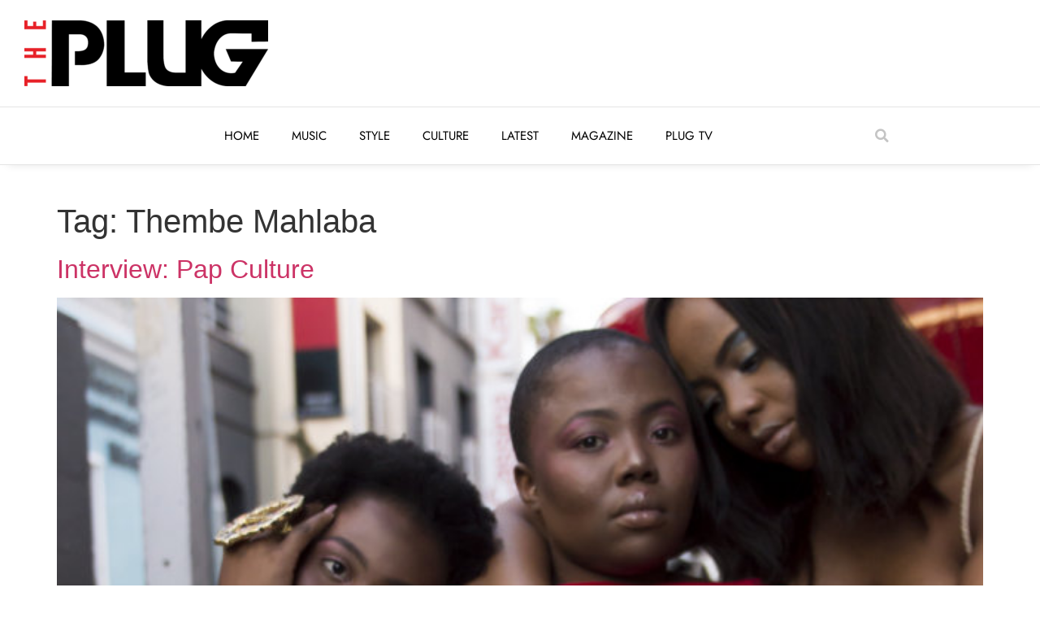

--- FILE ---
content_type: text/html; charset=UTF-8
request_url: https://theplugmag.com/tag/thembe-mahlaba/
body_size: 14492
content:
<!doctype html>
<html lang="en-ZA">
<head>
	<meta charset="UTF-8">
	<meta name="viewport" content="width=device-width, initial-scale=1">
	<link rel="profile" href="https://gmpg.org/xfn/11">
	<meta name='robots' content='index, follow, max-image-preview:large, max-snippet:-1, max-video-preview:-1' />

	<!-- This site is optimized with the Yoast SEO plugin v26.7 - https://yoast.com/wordpress/plugins/seo/ -->
	<title>Thembe Mahlaba Archives - The Plug</title>
	<link rel="canonical" href="https://theplugmag.com/tag/thembe-mahlaba/" />
	<meta property="og:locale" content="en_US" />
	<meta property="og:type" content="article" />
	<meta property="og:title" content="Thembe Mahlaba Archives - The Plug" />
	<meta property="og:url" content="https://theplugmag.com/tag/thembe-mahlaba/" />
	<meta property="og:site_name" content="The Plug" />
	<meta name="twitter:card" content="summary_large_image" />
	<meta name="twitter:site" content="@ThePlugSA" />
	<script type="application/ld+json" class="yoast-schema-graph">{"@context":"https://schema.org","@graph":[{"@type":"CollectionPage","@id":"https://theplugmag.com/tag/thembe-mahlaba/","url":"https://theplugmag.com/tag/thembe-mahlaba/","name":"Thembe Mahlaba Archives - The Plug","isPartOf":{"@id":"https://theplugmag.com/#website"},"primaryImageOfPage":{"@id":"https://theplugmag.com/tag/thembe-mahlaba/#primaryimage"},"image":{"@id":"https://theplugmag.com/tag/thembe-mahlaba/#primaryimage"},"thumbnailUrl":"https://theplugmag.com/wp-content/uploads/2017/07/pap-culture-e1494499325456.jpg","breadcrumb":{"@id":"https://theplugmag.com/tag/thembe-mahlaba/#breadcrumb"},"inLanguage":"en-ZA"},{"@type":"ImageObject","inLanguage":"en-ZA","@id":"https://theplugmag.com/tag/thembe-mahlaba/#primaryimage","url":"https://theplugmag.com/wp-content/uploads/2017/07/pap-culture-e1494499325456.jpg","contentUrl":"https://theplugmag.com/wp-content/uploads/2017/07/pap-culture-e1494499325456.jpg","width":625,"height":424},{"@type":"BreadcrumbList","@id":"https://theplugmag.com/tag/thembe-mahlaba/#breadcrumb","itemListElement":[{"@type":"ListItem","position":1,"name":"The Plug: Music. Style. Culture.","item":"https://theplugmag.com/"},{"@type":"ListItem","position":2,"name":"Thembe Mahlaba"}]},{"@type":"WebSite","@id":"https://theplugmag.com/#website","url":"https://theplugmag.com/","name":"The Plug","description":"Back to the Essence","publisher":{"@id":"https://theplugmag.com/#organization"},"potentialAction":[{"@type":"SearchAction","target":{"@type":"EntryPoint","urlTemplate":"https://theplugmag.com/?s={search_term_string}"},"query-input":{"@type":"PropertyValueSpecification","valueRequired":true,"valueName":"search_term_string"}}],"inLanguage":"en-ZA"},{"@type":"Organization","@id":"https://theplugmag.com/#organization","name":"The Plug Magazine","url":"https://theplugmag.com/","logo":{"@type":"ImageObject","inLanguage":"en-ZA","@id":"https://theplugmag.com/#/schema/logo/image/","url":"https://theplugmag.com/wp-content/uploads/2021/02/V5xwkwwi_400x400.jpg","contentUrl":"https://theplugmag.com/wp-content/uploads/2021/02/V5xwkwwi_400x400.jpg","width":400,"height":400,"caption":"The Plug Magazine"},"image":{"@id":"https://theplugmag.com/#/schema/logo/image/"},"sameAs":["https://www.facebook.com/ThePlugMag","https://x.com/ThePlugSA","https://www.instagram.com/theplugsa/","https://www.youtube.com/c/ThePlugSA"]}]}</script>
	<!-- / Yoast SEO plugin. -->


<link rel="alternate" type="application/rss+xml" title="The Plug &raquo; Feed" href="https://theplugmag.com/feed/" />
<link rel="alternate" type="application/rss+xml" title="The Plug &raquo; Comments Feed" href="https://theplugmag.com/comments/feed/" />
<link rel="alternate" type="application/rss+xml" title="The Plug &raquo; Thembe Mahlaba Tag Feed" href="https://theplugmag.com/tag/thembe-mahlaba/feed/" />
<style id='wp-img-auto-sizes-contain-inline-css'>
img:is([sizes=auto i],[sizes^="auto," i]){contain-intrinsic-size:3000px 1500px}
/*# sourceURL=wp-img-auto-sizes-contain-inline-css */
</style>
<style id='wp-emoji-styles-inline-css'>

	img.wp-smiley, img.emoji {
		display: inline !important;
		border: none !important;
		box-shadow: none !important;
		height: 1em !important;
		width: 1em !important;
		margin: 0 0.07em !important;
		vertical-align: -0.1em !important;
		background: none !important;
		padding: 0 !important;
	}
/*# sourceURL=wp-emoji-styles-inline-css */
</style>
<link rel='stylesheet' id='wp-block-library-css' href='https://theplugmag.com/wp-includes/css/dist/block-library/style.min.css?ver=913af98b2da18263cb4b8f829819af47' media='all' />
<style id='global-styles-inline-css'>
:root{--wp--preset--aspect-ratio--square: 1;--wp--preset--aspect-ratio--4-3: 4/3;--wp--preset--aspect-ratio--3-4: 3/4;--wp--preset--aspect-ratio--3-2: 3/2;--wp--preset--aspect-ratio--2-3: 2/3;--wp--preset--aspect-ratio--16-9: 16/9;--wp--preset--aspect-ratio--9-16: 9/16;--wp--preset--color--black: #000000;--wp--preset--color--cyan-bluish-gray: #abb8c3;--wp--preset--color--white: #ffffff;--wp--preset--color--pale-pink: #f78da7;--wp--preset--color--vivid-red: #cf2e2e;--wp--preset--color--luminous-vivid-orange: #ff6900;--wp--preset--color--luminous-vivid-amber: #fcb900;--wp--preset--color--light-green-cyan: #7bdcb5;--wp--preset--color--vivid-green-cyan: #00d084;--wp--preset--color--pale-cyan-blue: #8ed1fc;--wp--preset--color--vivid-cyan-blue: #0693e3;--wp--preset--color--vivid-purple: #9b51e0;--wp--preset--gradient--vivid-cyan-blue-to-vivid-purple: linear-gradient(135deg,rgb(6,147,227) 0%,rgb(155,81,224) 100%);--wp--preset--gradient--light-green-cyan-to-vivid-green-cyan: linear-gradient(135deg,rgb(122,220,180) 0%,rgb(0,208,130) 100%);--wp--preset--gradient--luminous-vivid-amber-to-luminous-vivid-orange: linear-gradient(135deg,rgb(252,185,0) 0%,rgb(255,105,0) 100%);--wp--preset--gradient--luminous-vivid-orange-to-vivid-red: linear-gradient(135deg,rgb(255,105,0) 0%,rgb(207,46,46) 100%);--wp--preset--gradient--very-light-gray-to-cyan-bluish-gray: linear-gradient(135deg,rgb(238,238,238) 0%,rgb(169,184,195) 100%);--wp--preset--gradient--cool-to-warm-spectrum: linear-gradient(135deg,rgb(74,234,220) 0%,rgb(151,120,209) 20%,rgb(207,42,186) 40%,rgb(238,44,130) 60%,rgb(251,105,98) 80%,rgb(254,248,76) 100%);--wp--preset--gradient--blush-light-purple: linear-gradient(135deg,rgb(255,206,236) 0%,rgb(152,150,240) 100%);--wp--preset--gradient--blush-bordeaux: linear-gradient(135deg,rgb(254,205,165) 0%,rgb(254,45,45) 50%,rgb(107,0,62) 100%);--wp--preset--gradient--luminous-dusk: linear-gradient(135deg,rgb(255,203,112) 0%,rgb(199,81,192) 50%,rgb(65,88,208) 100%);--wp--preset--gradient--pale-ocean: linear-gradient(135deg,rgb(255,245,203) 0%,rgb(182,227,212) 50%,rgb(51,167,181) 100%);--wp--preset--gradient--electric-grass: linear-gradient(135deg,rgb(202,248,128) 0%,rgb(113,206,126) 100%);--wp--preset--gradient--midnight: linear-gradient(135deg,rgb(2,3,129) 0%,rgb(40,116,252) 100%);--wp--preset--font-size--small: 13px;--wp--preset--font-size--medium: 20px;--wp--preset--font-size--large: 36px;--wp--preset--font-size--x-large: 42px;--wp--preset--spacing--20: 0.44rem;--wp--preset--spacing--30: 0.67rem;--wp--preset--spacing--40: 1rem;--wp--preset--spacing--50: 1.5rem;--wp--preset--spacing--60: 2.25rem;--wp--preset--spacing--70: 3.38rem;--wp--preset--spacing--80: 5.06rem;--wp--preset--shadow--natural: 6px 6px 9px rgba(0, 0, 0, 0.2);--wp--preset--shadow--deep: 12px 12px 50px rgba(0, 0, 0, 0.4);--wp--preset--shadow--sharp: 6px 6px 0px rgba(0, 0, 0, 0.2);--wp--preset--shadow--outlined: 6px 6px 0px -3px rgb(255, 255, 255), 6px 6px rgb(0, 0, 0);--wp--preset--shadow--crisp: 6px 6px 0px rgb(0, 0, 0);}:root { --wp--style--global--content-size: 800px;--wp--style--global--wide-size: 1200px; }:where(body) { margin: 0; }.wp-site-blocks > .alignleft { float: left; margin-right: 2em; }.wp-site-blocks > .alignright { float: right; margin-left: 2em; }.wp-site-blocks > .aligncenter { justify-content: center; margin-left: auto; margin-right: auto; }:where(.wp-site-blocks) > * { margin-block-start: 24px; margin-block-end: 0; }:where(.wp-site-blocks) > :first-child { margin-block-start: 0; }:where(.wp-site-blocks) > :last-child { margin-block-end: 0; }:root { --wp--style--block-gap: 24px; }:root :where(.is-layout-flow) > :first-child{margin-block-start: 0;}:root :where(.is-layout-flow) > :last-child{margin-block-end: 0;}:root :where(.is-layout-flow) > *{margin-block-start: 24px;margin-block-end: 0;}:root :where(.is-layout-constrained) > :first-child{margin-block-start: 0;}:root :where(.is-layout-constrained) > :last-child{margin-block-end: 0;}:root :where(.is-layout-constrained) > *{margin-block-start: 24px;margin-block-end: 0;}:root :where(.is-layout-flex){gap: 24px;}:root :where(.is-layout-grid){gap: 24px;}.is-layout-flow > .alignleft{float: left;margin-inline-start: 0;margin-inline-end: 2em;}.is-layout-flow > .alignright{float: right;margin-inline-start: 2em;margin-inline-end: 0;}.is-layout-flow > .aligncenter{margin-left: auto !important;margin-right: auto !important;}.is-layout-constrained > .alignleft{float: left;margin-inline-start: 0;margin-inline-end: 2em;}.is-layout-constrained > .alignright{float: right;margin-inline-start: 2em;margin-inline-end: 0;}.is-layout-constrained > .aligncenter{margin-left: auto !important;margin-right: auto !important;}.is-layout-constrained > :where(:not(.alignleft):not(.alignright):not(.alignfull)){max-width: var(--wp--style--global--content-size);margin-left: auto !important;margin-right: auto !important;}.is-layout-constrained > .alignwide{max-width: var(--wp--style--global--wide-size);}body .is-layout-flex{display: flex;}.is-layout-flex{flex-wrap: wrap;align-items: center;}.is-layout-flex > :is(*, div){margin: 0;}body .is-layout-grid{display: grid;}.is-layout-grid > :is(*, div){margin: 0;}body{padding-top: 0px;padding-right: 0px;padding-bottom: 0px;padding-left: 0px;}a:where(:not(.wp-element-button)){text-decoration: underline;}:root :where(.wp-element-button, .wp-block-button__link){background-color: #32373c;border-width: 0;color: #fff;font-family: inherit;font-size: inherit;font-style: inherit;font-weight: inherit;letter-spacing: inherit;line-height: inherit;padding-top: calc(0.667em + 2px);padding-right: calc(1.333em + 2px);padding-bottom: calc(0.667em + 2px);padding-left: calc(1.333em + 2px);text-decoration: none;text-transform: inherit;}.has-black-color{color: var(--wp--preset--color--black) !important;}.has-cyan-bluish-gray-color{color: var(--wp--preset--color--cyan-bluish-gray) !important;}.has-white-color{color: var(--wp--preset--color--white) !important;}.has-pale-pink-color{color: var(--wp--preset--color--pale-pink) !important;}.has-vivid-red-color{color: var(--wp--preset--color--vivid-red) !important;}.has-luminous-vivid-orange-color{color: var(--wp--preset--color--luminous-vivid-orange) !important;}.has-luminous-vivid-amber-color{color: var(--wp--preset--color--luminous-vivid-amber) !important;}.has-light-green-cyan-color{color: var(--wp--preset--color--light-green-cyan) !important;}.has-vivid-green-cyan-color{color: var(--wp--preset--color--vivid-green-cyan) !important;}.has-pale-cyan-blue-color{color: var(--wp--preset--color--pale-cyan-blue) !important;}.has-vivid-cyan-blue-color{color: var(--wp--preset--color--vivid-cyan-blue) !important;}.has-vivid-purple-color{color: var(--wp--preset--color--vivid-purple) !important;}.has-black-background-color{background-color: var(--wp--preset--color--black) !important;}.has-cyan-bluish-gray-background-color{background-color: var(--wp--preset--color--cyan-bluish-gray) !important;}.has-white-background-color{background-color: var(--wp--preset--color--white) !important;}.has-pale-pink-background-color{background-color: var(--wp--preset--color--pale-pink) !important;}.has-vivid-red-background-color{background-color: var(--wp--preset--color--vivid-red) !important;}.has-luminous-vivid-orange-background-color{background-color: var(--wp--preset--color--luminous-vivid-orange) !important;}.has-luminous-vivid-amber-background-color{background-color: var(--wp--preset--color--luminous-vivid-amber) !important;}.has-light-green-cyan-background-color{background-color: var(--wp--preset--color--light-green-cyan) !important;}.has-vivid-green-cyan-background-color{background-color: var(--wp--preset--color--vivid-green-cyan) !important;}.has-pale-cyan-blue-background-color{background-color: var(--wp--preset--color--pale-cyan-blue) !important;}.has-vivid-cyan-blue-background-color{background-color: var(--wp--preset--color--vivid-cyan-blue) !important;}.has-vivid-purple-background-color{background-color: var(--wp--preset--color--vivid-purple) !important;}.has-black-border-color{border-color: var(--wp--preset--color--black) !important;}.has-cyan-bluish-gray-border-color{border-color: var(--wp--preset--color--cyan-bluish-gray) !important;}.has-white-border-color{border-color: var(--wp--preset--color--white) !important;}.has-pale-pink-border-color{border-color: var(--wp--preset--color--pale-pink) !important;}.has-vivid-red-border-color{border-color: var(--wp--preset--color--vivid-red) !important;}.has-luminous-vivid-orange-border-color{border-color: var(--wp--preset--color--luminous-vivid-orange) !important;}.has-luminous-vivid-amber-border-color{border-color: var(--wp--preset--color--luminous-vivid-amber) !important;}.has-light-green-cyan-border-color{border-color: var(--wp--preset--color--light-green-cyan) !important;}.has-vivid-green-cyan-border-color{border-color: var(--wp--preset--color--vivid-green-cyan) !important;}.has-pale-cyan-blue-border-color{border-color: var(--wp--preset--color--pale-cyan-blue) !important;}.has-vivid-cyan-blue-border-color{border-color: var(--wp--preset--color--vivid-cyan-blue) !important;}.has-vivid-purple-border-color{border-color: var(--wp--preset--color--vivid-purple) !important;}.has-vivid-cyan-blue-to-vivid-purple-gradient-background{background: var(--wp--preset--gradient--vivid-cyan-blue-to-vivid-purple) !important;}.has-light-green-cyan-to-vivid-green-cyan-gradient-background{background: var(--wp--preset--gradient--light-green-cyan-to-vivid-green-cyan) !important;}.has-luminous-vivid-amber-to-luminous-vivid-orange-gradient-background{background: var(--wp--preset--gradient--luminous-vivid-amber-to-luminous-vivid-orange) !important;}.has-luminous-vivid-orange-to-vivid-red-gradient-background{background: var(--wp--preset--gradient--luminous-vivid-orange-to-vivid-red) !important;}.has-very-light-gray-to-cyan-bluish-gray-gradient-background{background: var(--wp--preset--gradient--very-light-gray-to-cyan-bluish-gray) !important;}.has-cool-to-warm-spectrum-gradient-background{background: var(--wp--preset--gradient--cool-to-warm-spectrum) !important;}.has-blush-light-purple-gradient-background{background: var(--wp--preset--gradient--blush-light-purple) !important;}.has-blush-bordeaux-gradient-background{background: var(--wp--preset--gradient--blush-bordeaux) !important;}.has-luminous-dusk-gradient-background{background: var(--wp--preset--gradient--luminous-dusk) !important;}.has-pale-ocean-gradient-background{background: var(--wp--preset--gradient--pale-ocean) !important;}.has-electric-grass-gradient-background{background: var(--wp--preset--gradient--electric-grass) !important;}.has-midnight-gradient-background{background: var(--wp--preset--gradient--midnight) !important;}.has-small-font-size{font-size: var(--wp--preset--font-size--small) !important;}.has-medium-font-size{font-size: var(--wp--preset--font-size--medium) !important;}.has-large-font-size{font-size: var(--wp--preset--font-size--large) !important;}.has-x-large-font-size{font-size: var(--wp--preset--font-size--x-large) !important;}
:root :where(.wp-block-pullquote){font-size: 1.5em;line-height: 1.6;}
/*# sourceURL=global-styles-inline-css */
</style>
<link rel='stylesheet' id='contact-form-7-css' href='https://theplugmag.com/wp-content/plugins/contact-form-7/includes/css/styles.css?ver=6.1.4' media='all' />
<link rel='stylesheet' id='theplugmag-header-css-css' href='https://theplugmag.com/wp-content/plugins/theplugmag-widgets/dist/assets/main-190455d7.css?ver=913af98b2da18263cb4b8f829819af47' media='all' />
<link rel='stylesheet' id='hello-elementor-css' href='https://theplugmag.com/wp-content/themes/hello-elementor/assets/css/reset.css?ver=3.4.4' media='all' />
<link rel='stylesheet' id='hello-elementor-theme-style-css' href='https://theplugmag.com/wp-content/themes/hello-elementor/assets/css/theme.css?ver=3.4.4' media='all' />
<link rel='stylesheet' id='hello-elementor-header-footer-css' href='https://theplugmag.com/wp-content/themes/hello-elementor/assets/css/header-footer.css?ver=3.4.4' media='all' />
<link rel='stylesheet' id='elementor-frontend-css' href='https://theplugmag.com/wp-content/plugins/elementor/assets/css/frontend.min.css?ver=3.34.1' media='all' />
<link rel='stylesheet' id='widget-image-css' href='https://theplugmag.com/wp-content/plugins/elementor/assets/css/widget-image.min.css?ver=3.34.1' media='all' />
<link rel='stylesheet' id='widget-nav-menu-css' href='https://theplugmag.com/wp-content/plugins/elementor-pro/assets/css/widget-nav-menu.min.css?ver=3.32.1' media='all' />
<link rel='stylesheet' id='widget-search-form-css' href='https://theplugmag.com/wp-content/plugins/elementor-pro/assets/css/widget-search-form.min.css?ver=3.32.1' media='all' />
<link rel='stylesheet' id='elementor-icons-shared-0-css' href='https://theplugmag.com/wp-content/plugins/elementor/assets/lib/font-awesome/css/fontawesome.min.css?ver=5.15.3' media='all' />
<link rel='stylesheet' id='elementor-icons-fa-solid-css' href='https://theplugmag.com/wp-content/plugins/elementor/assets/lib/font-awesome/css/solid.min.css?ver=5.15.3' media='all' />
<link rel='stylesheet' id='e-sticky-css' href='https://theplugmag.com/wp-content/plugins/elementor-pro/assets/css/modules/sticky.min.css?ver=3.32.1' media='all' />
<link rel='stylesheet' id='elementor-icons-css' href='https://theplugmag.com/wp-content/plugins/elementor/assets/lib/eicons/css/elementor-icons.min.css?ver=5.45.0' media='all' />
<link rel='stylesheet' id='elementor-post-15250-css' href='https://theplugmag.com/wp-content/uploads/elementor/css/post-15250.css?ver=1767830752' media='all' />
<link rel='stylesheet' id='elementor-post-19695-css' href='https://theplugmag.com/wp-content/uploads/elementor/css/post-19695.css?ver=1767830752' media='all' />
<link rel='stylesheet' id='elementor-post-20217-css' href='https://theplugmag.com/wp-content/uploads/elementor/css/post-20217.css?ver=1767830752' media='all' />
<link rel='stylesheet' id='elementor-gf-local-jost-css' href='https://theplugmag.com/wp-content/uploads/elementor/google-fonts/css/jost.css?ver=1742256332' media='all' />
<link rel='stylesheet' id='elementor-gf-local-montserrat-css' href='https://theplugmag.com/wp-content/uploads/elementor/google-fonts/css/montserrat.css?ver=1742256344' media='all' />
<script src="https://theplugmag.com/wp-includes/js/jquery/jquery.min.js?ver=3.7.1" id="jquery-core-js"></script>
<script src="https://theplugmag.com/wp-includes/js/jquery/jquery-migrate.min.js?ver=3.4.1" id="jquery-migrate-js"></script>
<link rel="https://api.w.org/" href="https://theplugmag.com/wp-json/" /><link rel="alternate" title="JSON" type="application/json" href="https://theplugmag.com/wp-json/wp/v2/tags/902" /><link rel="EditURI" type="application/rsd+xml" title="RSD" href="https://theplugmag.com/xmlrpc.php?rsd" />
<!-- Google Tag Manager -->
<script>(function(w,d,s,l,i){w[l]=w[l]||[];w[l].push({'gtm.start':
new Date().getTime(),event:'gtm.js'});var f=d.getElementsByTagName(s)[0],
j=d.createElement(s),dl=l!='dataLayer'?'&l='+l:'';j.async=true;j.src=
'https://www.googletagmanager.com/gtm.js?id='+i+dl;f.parentNode.insertBefore(j,f);
})(window,document,'script','dataLayer','GTM-W7RX6MZ');</script>
<!-- End Google Tag Manager -->

<!-- Google Tag Manager (noscript) -->
<noscript><iframe src="https://www.googletagmanager.com/ns.html?id=GTM-W7RX6MZ"
height="0" width="0" style="display:none;visibility:hidden"></iframe></noscript>
<!-- End Google Tag Manager (noscript) --><meta name="generator" content="Elementor 3.34.1; features: additional_custom_breakpoints; settings: css_print_method-external, google_font-enabled, font_display-auto">
			<style>
				.e-con.e-parent:nth-of-type(n+4):not(.e-lazyloaded):not(.e-no-lazyload),
				.e-con.e-parent:nth-of-type(n+4):not(.e-lazyloaded):not(.e-no-lazyload) * {
					background-image: none !important;
				}
				@media screen and (max-height: 1024px) {
					.e-con.e-parent:nth-of-type(n+3):not(.e-lazyloaded):not(.e-no-lazyload),
					.e-con.e-parent:nth-of-type(n+3):not(.e-lazyloaded):not(.e-no-lazyload) * {
						background-image: none !important;
					}
				}
				@media screen and (max-height: 640px) {
					.e-con.e-parent:nth-of-type(n+2):not(.e-lazyloaded):not(.e-no-lazyload),
					.e-con.e-parent:nth-of-type(n+2):not(.e-lazyloaded):not(.e-no-lazyload) * {
						background-image: none !important;
					}
				}
			</style>
			<noscript><style>.lazyload[data-src]{display:none !important;}</style></noscript><style>.lazyload{background-image:none !important;}.lazyload:before{background-image:none !important;}</style><link rel="icon" href="https://theplugmag.com/wp-content/uploads/2019/06/The-Plug-Logo-800x800px-1-125x125.jpg" sizes="32x32" />
<link rel="icon" href="https://theplugmag.com/wp-content/uploads/2019/06/The-Plug-Logo-800x800px-1-300x300.jpg" sizes="192x192" />
<link rel="apple-touch-icon" href="https://theplugmag.com/wp-content/uploads/2019/06/The-Plug-Logo-800x800px-1-300x300.jpg" />
<meta name="msapplication-TileImage" content="https://theplugmag.com/wp-content/uploads/2019/06/The-Plug-Logo-800x800px-1-300x300.jpg" />
		<style id="wp-custom-css">
			a:not(.page-numbers, .next) {
	color: #000000;
}

a:hover:not(.page-numbers, .next) {
	color: #E00B00;
}		</style>
		</head>
<body data-rsssl=1 class="archive tag tag-thembe-mahlaba tag-902 wp-custom-logo wp-embed-responsive wp-theme-hello-elementor metaslider-plugin hello-elementor-default elementor-default elementor-kit-15250">


<a class="skip-link screen-reader-text" href="#content">Skip to content</a>

		<header data-elementor-type="header" data-elementor-id="19695" class="elementor elementor-19695 elementor-location-header" data-elementor-post-type="elementor_library">
					<section class="elementor-section elementor-top-section elementor-element elementor-element-220dd90 elementor-hidden-mobile elementor-section-content-middle elementor-hidden-tablet elementor-section-boxed elementor-section-height-default elementor-section-height-default" data-id="220dd90" data-element_type="section" data-settings="{&quot;background_background&quot;:&quot;classic&quot;}">
						<div class="elementor-container elementor-column-gap-default">
					<div class="elementor-column elementor-col-100 elementor-top-column elementor-element elementor-element-1d8e212" data-id="1d8e212" data-element_type="column">
			<div class="elementor-widget-wrap elementor-element-populated">
						<div class="elementor-element elementor-element-42eefcf elementor-widget elementor-widget-image" data-id="42eefcf" data-element_type="widget" data-widget_type="image.default">
				<div class="elementor-widget-container">
																<a href="https://theplugmag.com/">
							<img width="300" height="81" src="[data-uri]" class="attachment-medium size-medium wp-image-20328 lazyload" alt=""   data-src="https://theplugmag.com/wp-content/uploads/2021/08/ThePlug-Logo-Minimal-300x81.png" decoding="async" data-srcset="https://theplugmag.com/wp-content/uploads/2021/08/ThePlug-Logo-Minimal-300x81.png 300w, https://theplugmag.com/wp-content/uploads/2021/08/ThePlug-Logo-Minimal-1024x276.png 1024w, https://theplugmag.com/wp-content/uploads/2021/08/ThePlug-Logo-Minimal-768x207.png 768w, https://theplugmag.com/wp-content/uploads/2021/08/ThePlug-Logo-Minimal-1536x415.png 1536w, https://theplugmag.com/wp-content/uploads/2021/08/ThePlug-Logo-Minimal-2048x553.png 2048w, https://theplugmag.com/wp-content/uploads/2021/08/ThePlug-Logo-Minimal-700x189.png 700w" data-sizes="auto" data-eio-rwidth="300" data-eio-rheight="81" /><noscript><img width="300" height="81" src="https://theplugmag.com/wp-content/uploads/2021/08/ThePlug-Logo-Minimal-300x81.png" class="attachment-medium size-medium wp-image-20328" alt="" srcset="https://theplugmag.com/wp-content/uploads/2021/08/ThePlug-Logo-Minimal-300x81.png 300w, https://theplugmag.com/wp-content/uploads/2021/08/ThePlug-Logo-Minimal-1024x276.png 1024w, https://theplugmag.com/wp-content/uploads/2021/08/ThePlug-Logo-Minimal-768x207.png 768w, https://theplugmag.com/wp-content/uploads/2021/08/ThePlug-Logo-Minimal-1536x415.png 1536w, https://theplugmag.com/wp-content/uploads/2021/08/ThePlug-Logo-Minimal-2048x553.png 2048w, https://theplugmag.com/wp-content/uploads/2021/08/ThePlug-Logo-Minimal-700x189.png 700w" sizes="(max-width: 300px) 100vw, 300px" data-eio="l" /></noscript>								</a>
															</div>
				</div>
					</div>
		</div>
					</div>
		</section>
				<section class="elementor-section elementor-top-section elementor-element elementor-element-d94b39d elementor-hidden-mobile elementor-section-content-middle elementor-hidden-tablet elementor-section-boxed elementor-section-height-default elementor-section-height-default" data-id="d94b39d" data-element_type="section" data-settings="{&quot;background_background&quot;:&quot;classic&quot;}">
						<div class="elementor-container elementor-column-gap-default">
					<div class="elementor-column elementor-col-33 elementor-top-column elementor-element elementor-element-8973281 elementor-hidden-mobile" data-id="8973281" data-element_type="column">
			<div class="elementor-widget-wrap">
							</div>
		</div>
				<div class="elementor-column elementor-col-33 elementor-top-column elementor-element elementor-element-043a6d0" data-id="043a6d0" data-element_type="column">
			<div class="elementor-widget-wrap elementor-element-populated">
						<div class="elementor-element elementor-element-e36ff56 elementor-nav-menu__align-center elementor-nav-menu__text-align-center elementor-nav-menu--dropdown-tablet elementor-nav-menu--toggle elementor-nav-menu--burger elementor-widget elementor-widget-nav-menu" data-id="e36ff56" data-element_type="widget" data-settings="{&quot;layout&quot;:&quot;horizontal&quot;,&quot;submenu_icon&quot;:{&quot;value&quot;:&quot;&lt;i class=\&quot;fas fa-caret-down\&quot; aria-hidden=\&quot;true\&quot;&gt;&lt;\/i&gt;&quot;,&quot;library&quot;:&quot;fa-solid&quot;},&quot;toggle&quot;:&quot;burger&quot;}" data-widget_type="nav-menu.default">
				<div class="elementor-widget-container">
								<nav aria-label="Menu" class="elementor-nav-menu--main elementor-nav-menu__container elementor-nav-menu--layout-horizontal e--pointer-none">
				<ul id="menu-1-e36ff56" class="elementor-nav-menu"><li class="menu-item menu-item-type-post_type menu-item-object-page menu-item-home menu-item-21615"><a href="https://theplugmag.com/" class="elementor-item">Home</a></li>
<li class="menu-item menu-item-type-post_type menu-item-object-page menu-item-19709"><a href="https://theplugmag.com/music/" class="elementor-item">Music</a></li>
<li class="menu-item menu-item-type-post_type menu-item-object-page menu-item-19710"><a href="https://theplugmag.com/style/" class="elementor-item">Style</a></li>
<li class="menu-item menu-item-type-post_type menu-item-object-page menu-item-19707"><a href="https://theplugmag.com/culture/" class="elementor-item">Culture</a></li>
<li class="menu-item menu-item-type-post_type menu-item-object-page menu-item-19708"><a href="https://theplugmag.com/latest-stories/" class="elementor-item">Latest</a></li>
<li class="menu-item menu-item-type-post_type menu-item-object-page menu-item-19706"><a href="https://theplugmag.com/covers/" class="elementor-item">Magazine</a></li>
<li class="menu-item menu-item-type-post_type menu-item-object-page menu-item-19711"><a href="https://theplugmag.com/plug-tv/" class="elementor-item">Plug TV</a></li>
</ul>			</nav>
					<div class="elementor-menu-toggle" role="button" tabindex="0" aria-label="Menu Toggle" aria-expanded="false">
			<i aria-hidden="true" role="presentation" class="elementor-menu-toggle__icon--open eicon-menu-bar"></i><i aria-hidden="true" role="presentation" class="elementor-menu-toggle__icon--close eicon-close"></i>		</div>
					<nav class="elementor-nav-menu--dropdown elementor-nav-menu__container" aria-hidden="true">
				<ul id="menu-2-e36ff56" class="elementor-nav-menu"><li class="menu-item menu-item-type-post_type menu-item-object-page menu-item-home menu-item-21615"><a href="https://theplugmag.com/" class="elementor-item" tabindex="-1">Home</a></li>
<li class="menu-item menu-item-type-post_type menu-item-object-page menu-item-19709"><a href="https://theplugmag.com/music/" class="elementor-item" tabindex="-1">Music</a></li>
<li class="menu-item menu-item-type-post_type menu-item-object-page menu-item-19710"><a href="https://theplugmag.com/style/" class="elementor-item" tabindex="-1">Style</a></li>
<li class="menu-item menu-item-type-post_type menu-item-object-page menu-item-19707"><a href="https://theplugmag.com/culture/" class="elementor-item" tabindex="-1">Culture</a></li>
<li class="menu-item menu-item-type-post_type menu-item-object-page menu-item-19708"><a href="https://theplugmag.com/latest-stories/" class="elementor-item" tabindex="-1">Latest</a></li>
<li class="menu-item menu-item-type-post_type menu-item-object-page menu-item-19706"><a href="https://theplugmag.com/covers/" class="elementor-item" tabindex="-1">Magazine</a></li>
<li class="menu-item menu-item-type-post_type menu-item-object-page menu-item-19711"><a href="https://theplugmag.com/plug-tv/" class="elementor-item" tabindex="-1">Plug TV</a></li>
</ul>			</nav>
						</div>
				</div>
					</div>
		</div>
				<div class="elementor-column elementor-col-33 elementor-top-column elementor-element elementor-element-cc439e4" data-id="cc439e4" data-element_type="column">
			<div class="elementor-widget-wrap elementor-element-populated">
						<div class="elementor-element elementor-element-7e44dc7 elementor-search-form--skin-full_screen elementor-widget elementor-widget-search-form" data-id="7e44dc7" data-element_type="widget" data-settings="{&quot;skin&quot;:&quot;full_screen&quot;}" data-widget_type="search-form.default">
				<div class="elementor-widget-container">
							<search role="search">
			<form class="elementor-search-form" action="https://theplugmag.com" method="get">
												<div class="elementor-search-form__toggle" role="button" tabindex="0" aria-label="Search">
					<i aria-hidden="true" class="fas fa-search"></i>				</div>
								<div class="elementor-search-form__container">
					<label class="elementor-screen-only" for="elementor-search-form-7e44dc7">Search</label>

					
					<input id="elementor-search-form-7e44dc7" placeholder="Search..." class="elementor-search-form__input" type="search" name="s" value="">
					
					
										<div class="dialog-lightbox-close-button dialog-close-button" role="button" tabindex="0" aria-label="Close this search box.">
						<i aria-hidden="true" class="eicon-close"></i>					</div>
									</div>
			</form>
		</search>
						</div>
				</div>
					</div>
		</div>
					</div>
		</section>
				<section class="elementor-section elementor-top-section elementor-element elementor-element-15a42ce elementor-section-full_width elementor-section-stretched elementor-section-content-middle elementor-reverse-mobile elementor-hidden-desktop elementor-hidden-tablet elementor-hidden-mobile elementor-section-height-default elementor-section-height-default" data-id="15a42ce" data-element_type="section" data-settings="{&quot;stretch_section&quot;:&quot;section-stretched&quot;,&quot;background_background&quot;:&quot;classic&quot;}">
						<div class="elementor-container elementor-column-gap-default">
					<div class="elementor-column elementor-col-100 elementor-top-column elementor-element elementor-element-32e7dde" data-id="32e7dde" data-element_type="column">
			<div class="elementor-widget-wrap elementor-element-populated">
						<div class="elementor-element elementor-element-5ed0a57 elementor-widget elementor-widget-image" data-id="5ed0a57" data-element_type="widget" data-widget_type="image.default">
				<div class="elementor-widget-container">
																<a href="https://theplugmag.com/">
							<img fetchpriority="high" width="3442" height="929" src="[data-uri]" class="attachment-full size-full wp-image-20328 lazyload" alt=""   data-src="https://theplugmag.com/wp-content/uploads/2021/08/ThePlug-Logo-Minimal.png" decoding="async" data-srcset="https://theplugmag.com/wp-content/uploads/2021/08/ThePlug-Logo-Minimal.png 3442w, https://theplugmag.com/wp-content/uploads/2021/08/ThePlug-Logo-Minimal-300x81.png 300w, https://theplugmag.com/wp-content/uploads/2021/08/ThePlug-Logo-Minimal-1024x276.png 1024w, https://theplugmag.com/wp-content/uploads/2021/08/ThePlug-Logo-Minimal-768x207.png 768w, https://theplugmag.com/wp-content/uploads/2021/08/ThePlug-Logo-Minimal-1536x415.png 1536w, https://theplugmag.com/wp-content/uploads/2021/08/ThePlug-Logo-Minimal-2048x553.png 2048w, https://theplugmag.com/wp-content/uploads/2021/08/ThePlug-Logo-Minimal-700x189.png 700w" data-sizes="auto" data-eio-rwidth="3442" data-eio-rheight="929" /><noscript><img fetchpriority="high" width="3442" height="929" src="https://theplugmag.com/wp-content/uploads/2021/08/ThePlug-Logo-Minimal.png" class="attachment-full size-full wp-image-20328" alt="" srcset="https://theplugmag.com/wp-content/uploads/2021/08/ThePlug-Logo-Minimal.png 3442w, https://theplugmag.com/wp-content/uploads/2021/08/ThePlug-Logo-Minimal-300x81.png 300w, https://theplugmag.com/wp-content/uploads/2021/08/ThePlug-Logo-Minimal-1024x276.png 1024w, https://theplugmag.com/wp-content/uploads/2021/08/ThePlug-Logo-Minimal-768x207.png 768w, https://theplugmag.com/wp-content/uploads/2021/08/ThePlug-Logo-Minimal-1536x415.png 1536w, https://theplugmag.com/wp-content/uploads/2021/08/ThePlug-Logo-Minimal-2048x553.png 2048w, https://theplugmag.com/wp-content/uploads/2021/08/ThePlug-Logo-Minimal-700x189.png 700w" sizes="(max-width: 3442px) 100vw, 3442px" data-eio="l" /></noscript>								</a>
															</div>
				</div>
					</div>
		</div>
					</div>
		</section>
				<section class="elementor-section elementor-top-section elementor-element elementor-element-0f45686 elementor-section-stretched elementor-section-content-middle elementor-reverse-mobile elementor-hidden-desktop elementor-reverse-tablet elementor-section-boxed elementor-section-height-default elementor-section-height-default" data-id="0f45686" data-element_type="section" data-settings="{&quot;stretch_section&quot;:&quot;section-stretched&quot;,&quot;background_background&quot;:&quot;classic&quot;}">
						<div class="elementor-container elementor-column-gap-default">
					<div class="elementor-column elementor-col-33 elementor-top-column elementor-element elementor-element-e228464" data-id="e228464" data-element_type="column">
			<div class="elementor-widget-wrap elementor-element-populated">
						<div class="elementor-element elementor-element-205dadd elementor-search-form--skin-full_screen elementor-widget elementor-widget-search-form" data-id="205dadd" data-element_type="widget" data-settings="{&quot;skin&quot;:&quot;full_screen&quot;}" data-widget_type="search-form.default">
				<div class="elementor-widget-container">
							<search role="search">
			<form class="elementor-search-form" action="https://theplugmag.com" method="get">
												<div class="elementor-search-form__toggle" role="button" tabindex="0" aria-label="Search">
					<i aria-hidden="true" class="fas fa-search"></i>				</div>
								<div class="elementor-search-form__container">
					<label class="elementor-screen-only" for="elementor-search-form-205dadd">Search</label>

					
					<input id="elementor-search-form-205dadd" placeholder="Search..." class="elementor-search-form__input" type="search" name="s" value="">
					
					
										<div class="dialog-lightbox-close-button dialog-close-button" role="button" tabindex="0" aria-label="Close this search box.">
						<i aria-hidden="true" class="eicon-close"></i>					</div>
									</div>
			</form>
		</search>
						</div>
				</div>
					</div>
		</div>
				<div class="elementor-column elementor-col-33 elementor-top-column elementor-element elementor-element-3da43a8" data-id="3da43a8" data-element_type="column">
			<div class="elementor-widget-wrap elementor-element-populated">
						<div class="elementor-element elementor-element-f903f00 elementor-widget elementor-widget-image" data-id="f903f00" data-element_type="widget" data-widget_type="image.default">
				<div class="elementor-widget-container">
																<a href="https://theplugmag.com/">
							<img fetchpriority="high" width="3442" height="929" src="[data-uri]" class="attachment-full size-full wp-image-20328 lazyload" alt=""   data-src="https://theplugmag.com/wp-content/uploads/2021/08/ThePlug-Logo-Minimal.png" decoding="async" data-srcset="https://theplugmag.com/wp-content/uploads/2021/08/ThePlug-Logo-Minimal.png 3442w, https://theplugmag.com/wp-content/uploads/2021/08/ThePlug-Logo-Minimal-300x81.png 300w, https://theplugmag.com/wp-content/uploads/2021/08/ThePlug-Logo-Minimal-1024x276.png 1024w, https://theplugmag.com/wp-content/uploads/2021/08/ThePlug-Logo-Minimal-768x207.png 768w, https://theplugmag.com/wp-content/uploads/2021/08/ThePlug-Logo-Minimal-1536x415.png 1536w, https://theplugmag.com/wp-content/uploads/2021/08/ThePlug-Logo-Minimal-2048x553.png 2048w, https://theplugmag.com/wp-content/uploads/2021/08/ThePlug-Logo-Minimal-700x189.png 700w" data-sizes="auto" data-eio-rwidth="3442" data-eio-rheight="929" /><noscript><img fetchpriority="high" width="3442" height="929" src="https://theplugmag.com/wp-content/uploads/2021/08/ThePlug-Logo-Minimal.png" class="attachment-full size-full wp-image-20328" alt="" srcset="https://theplugmag.com/wp-content/uploads/2021/08/ThePlug-Logo-Minimal.png 3442w, https://theplugmag.com/wp-content/uploads/2021/08/ThePlug-Logo-Minimal-300x81.png 300w, https://theplugmag.com/wp-content/uploads/2021/08/ThePlug-Logo-Minimal-1024x276.png 1024w, https://theplugmag.com/wp-content/uploads/2021/08/ThePlug-Logo-Minimal-768x207.png 768w, https://theplugmag.com/wp-content/uploads/2021/08/ThePlug-Logo-Minimal-1536x415.png 1536w, https://theplugmag.com/wp-content/uploads/2021/08/ThePlug-Logo-Minimal-2048x553.png 2048w, https://theplugmag.com/wp-content/uploads/2021/08/ThePlug-Logo-Minimal-700x189.png 700w" sizes="(max-width: 3442px) 100vw, 3442px" data-eio="l" /></noscript>								</a>
															</div>
				</div>
					</div>
		</div>
				<div class="elementor-column elementor-col-33 elementor-top-column elementor-element elementor-element-ede41a4" data-id="ede41a4" data-element_type="column">
			<div class="elementor-widget-wrap elementor-element-populated">
						<div class="elementor-element elementor-element-2dc5940 elementor-nav-menu__align-center elementor-nav-menu--stretch elementor-nav-menu--dropdown-tablet elementor-nav-menu__text-align-aside elementor-nav-menu--toggle elementor-nav-menu--burger elementor-widget elementor-widget-nav-menu" data-id="2dc5940" data-element_type="widget" data-settings="{&quot;full_width&quot;:&quot;stretch&quot;,&quot;layout&quot;:&quot;horizontal&quot;,&quot;submenu_icon&quot;:{&quot;value&quot;:&quot;&lt;i class=\&quot;fas fa-caret-down\&quot; aria-hidden=\&quot;true\&quot;&gt;&lt;\/i&gt;&quot;,&quot;library&quot;:&quot;fa-solid&quot;},&quot;toggle&quot;:&quot;burger&quot;}" data-widget_type="nav-menu.default">
				<div class="elementor-widget-container">
								<nav aria-label="Menu" class="elementor-nav-menu--main elementor-nav-menu__container elementor-nav-menu--layout-horizontal e--pointer-underline e--animation-none">
				<ul id="menu-1-2dc5940" class="elementor-nav-menu"><li class="menu-item menu-item-type-post_type menu-item-object-page menu-item-home menu-item-21617"><a href="https://theplugmag.com/" class="elementor-item">Home</a></li>
<li class="menu-item menu-item-type-post_type menu-item-object-page menu-item-21620"><a href="https://theplugmag.com/latest-stories/" class="elementor-item">Latest</a></li>
<li class="menu-item menu-item-type-post_type menu-item-object-page menu-item-has-children menu-item-21621"><a href="https://theplugmag.com/music/" class="elementor-item">Music</a>
<ul class="sub-menu elementor-nav-menu--dropdown">
	<li class="menu-item menu-item-type-post_type menu-item-object-page menu-item-21627"><a href="https://theplugmag.com/music/music-features/" class="elementor-sub-item">Features</a></li>
	<li class="menu-item menu-item-type-post_type menu-item-object-page menu-item-21628"><a href="https://theplugmag.com/music/music-news/" class="elementor-sub-item">News</a></li>
	<li class="menu-item menu-item-type-post_type menu-item-object-page menu-item-21629"><a href="https://theplugmag.com/music/music-new-releases/" class="elementor-sub-item">New Releases</a></li>
</ul>
</li>
<li class="menu-item menu-item-type-post_type menu-item-object-page menu-item-has-children menu-item-21622"><a href="https://theplugmag.com/style/" class="elementor-item">Style</a>
<ul class="sub-menu elementor-nav-menu--dropdown">
	<li class="menu-item menu-item-type-post_type menu-item-object-page menu-item-21624"><a href="https://theplugmag.com/style/style-features/" class="elementor-sub-item">Features</a></li>
	<li class="menu-item menu-item-type-post_type menu-item-object-page menu-item-21625"><a href="https://theplugmag.com/style/style-news/" class="elementor-sub-item">News</a></li>
	<li class="menu-item menu-item-type-post_type menu-item-object-page menu-item-21626"><a href="https://theplugmag.com/style/style-new-releases/" class="elementor-sub-item">New Releases</a></li>
</ul>
</li>
<li class="menu-item menu-item-type-post_type menu-item-object-page menu-item-has-children menu-item-21619"><a href="https://theplugmag.com/culture/" class="elementor-item">Culture</a>
<ul class="sub-menu elementor-nav-menu--dropdown">
	<li class="menu-item menu-item-type-post_type menu-item-object-page menu-item-21630"><a href="https://theplugmag.com/culture/culture-features/" class="elementor-sub-item">Features</a></li>
	<li class="menu-item menu-item-type-post_type menu-item-object-page menu-item-21631"><a href="https://theplugmag.com/culture/culture-news/" class="elementor-sub-item">News</a></li>
	<li class="menu-item menu-item-type-post_type menu-item-object-page menu-item-21632"><a href="https://theplugmag.com/culture/culture-film-and-tv/" class="elementor-sub-item">TV &#038; Film</a></li>
</ul>
</li>
<li class="menu-item menu-item-type-post_type menu-item-object-page menu-item-21618"><a href="https://theplugmag.com/covers/" class="elementor-item">Magazine</a></li>
<li class="menu-item menu-item-type-post_type menu-item-object-page menu-item-21623"><a href="https://theplugmag.com/plug-tv/" class="elementor-item">Plug TV</a></li>
</ul>			</nav>
					<div class="elementor-menu-toggle" role="button" tabindex="0" aria-label="Menu Toggle" aria-expanded="false">
			<i aria-hidden="true" role="presentation" class="elementor-menu-toggle__icon--open eicon-menu-bar"></i><i aria-hidden="true" role="presentation" class="elementor-menu-toggle__icon--close eicon-close"></i>		</div>
					<nav class="elementor-nav-menu--dropdown elementor-nav-menu__container" aria-hidden="true">
				<ul id="menu-2-2dc5940" class="elementor-nav-menu"><li class="menu-item menu-item-type-post_type menu-item-object-page menu-item-home menu-item-21617"><a href="https://theplugmag.com/" class="elementor-item" tabindex="-1">Home</a></li>
<li class="menu-item menu-item-type-post_type menu-item-object-page menu-item-21620"><a href="https://theplugmag.com/latest-stories/" class="elementor-item" tabindex="-1">Latest</a></li>
<li class="menu-item menu-item-type-post_type menu-item-object-page menu-item-has-children menu-item-21621"><a href="https://theplugmag.com/music/" class="elementor-item" tabindex="-1">Music</a>
<ul class="sub-menu elementor-nav-menu--dropdown">
	<li class="menu-item menu-item-type-post_type menu-item-object-page menu-item-21627"><a href="https://theplugmag.com/music/music-features/" class="elementor-sub-item" tabindex="-1">Features</a></li>
	<li class="menu-item menu-item-type-post_type menu-item-object-page menu-item-21628"><a href="https://theplugmag.com/music/music-news/" class="elementor-sub-item" tabindex="-1">News</a></li>
	<li class="menu-item menu-item-type-post_type menu-item-object-page menu-item-21629"><a href="https://theplugmag.com/music/music-new-releases/" class="elementor-sub-item" tabindex="-1">New Releases</a></li>
</ul>
</li>
<li class="menu-item menu-item-type-post_type menu-item-object-page menu-item-has-children menu-item-21622"><a href="https://theplugmag.com/style/" class="elementor-item" tabindex="-1">Style</a>
<ul class="sub-menu elementor-nav-menu--dropdown">
	<li class="menu-item menu-item-type-post_type menu-item-object-page menu-item-21624"><a href="https://theplugmag.com/style/style-features/" class="elementor-sub-item" tabindex="-1">Features</a></li>
	<li class="menu-item menu-item-type-post_type menu-item-object-page menu-item-21625"><a href="https://theplugmag.com/style/style-news/" class="elementor-sub-item" tabindex="-1">News</a></li>
	<li class="menu-item menu-item-type-post_type menu-item-object-page menu-item-21626"><a href="https://theplugmag.com/style/style-new-releases/" class="elementor-sub-item" tabindex="-1">New Releases</a></li>
</ul>
</li>
<li class="menu-item menu-item-type-post_type menu-item-object-page menu-item-has-children menu-item-21619"><a href="https://theplugmag.com/culture/" class="elementor-item" tabindex="-1">Culture</a>
<ul class="sub-menu elementor-nav-menu--dropdown">
	<li class="menu-item menu-item-type-post_type menu-item-object-page menu-item-21630"><a href="https://theplugmag.com/culture/culture-features/" class="elementor-sub-item" tabindex="-1">Features</a></li>
	<li class="menu-item menu-item-type-post_type menu-item-object-page menu-item-21631"><a href="https://theplugmag.com/culture/culture-news/" class="elementor-sub-item" tabindex="-1">News</a></li>
	<li class="menu-item menu-item-type-post_type menu-item-object-page menu-item-21632"><a href="https://theplugmag.com/culture/culture-film-and-tv/" class="elementor-sub-item" tabindex="-1">TV &#038; Film</a></li>
</ul>
</li>
<li class="menu-item menu-item-type-post_type menu-item-object-page menu-item-21618"><a href="https://theplugmag.com/covers/" class="elementor-item" tabindex="-1">Magazine</a></li>
<li class="menu-item menu-item-type-post_type menu-item-object-page menu-item-21623"><a href="https://theplugmag.com/plug-tv/" class="elementor-item" tabindex="-1">Plug TV</a></li>
</ul>			</nav>
						</div>
				</div>
					</div>
		</div>
					</div>
		</section>
				<section class="elementor-section elementor-top-section elementor-element elementor-element-7b512e0 elementor-hidden-mobile elementor-section-content-middle header-2 elementor-hidden-tablet elementor-section-boxed elementor-section-height-default elementor-section-height-default" data-id="7b512e0" data-element_type="section" data-settings="{&quot;background_background&quot;:&quot;classic&quot;,&quot;sticky&quot;:&quot;top&quot;,&quot;sticky_on&quot;:[&quot;desktop&quot;,&quot;tablet&quot;,&quot;mobile&quot;],&quot;sticky_offset&quot;:0,&quot;sticky_effects_offset&quot;:0,&quot;sticky_anchor_link_offset&quot;:0}">
							<div class="elementor-background-overlay"></div>
							<div class="elementor-container elementor-column-gap-default">
					<div class="elementor-column elementor-col-25 elementor-top-column elementor-element elementor-element-4c59651" data-id="4c59651" data-element_type="column">
			<div class="elementor-widget-wrap elementor-element-populated">
						<div class="elementor-element elementor-element-2f79152 elementor-widget elementor-widget-image" data-id="2f79152" data-element_type="widget" data-widget_type="image.default">
				<div class="elementor-widget-container">
																<a href="https://theplugmag.com/">
							<img width="800" height="271" src="[data-uri]" class="attachment-large size-large wp-image-15372 lazyload" alt=""   data-src="https://theplugmag.com/wp-content/uploads/2020/06/ThePlug-Logo-Standard-1024x347.png" decoding="async" data-srcset="https://theplugmag.com/wp-content/uploads/2020/06/ThePlug-Logo-Standard-1024x347.png 1024w, https://theplugmag.com/wp-content/uploads/2020/06/ThePlug-Logo-Standard-300x102.png 300w, https://theplugmag.com/wp-content/uploads/2020/06/ThePlug-Logo-Standard-768x260.png 768w, https://theplugmag.com/wp-content/uploads/2020/06/ThePlug-Logo-Standard-1536x521.png 1536w, https://theplugmag.com/wp-content/uploads/2020/06/ThePlug-Logo-Standard-2048x694.png 2048w, https://theplugmag.com/wp-content/uploads/2020/06/ThePlug-Logo-Standard-700x237.png 700w" data-sizes="auto" data-eio-rwidth="1024" data-eio-rheight="347" /><noscript><img width="800" height="271" src="https://theplugmag.com/wp-content/uploads/2020/06/ThePlug-Logo-Standard-1024x347.png" class="attachment-large size-large wp-image-15372" alt="" srcset="https://theplugmag.com/wp-content/uploads/2020/06/ThePlug-Logo-Standard-1024x347.png 1024w, https://theplugmag.com/wp-content/uploads/2020/06/ThePlug-Logo-Standard-300x102.png 300w, https://theplugmag.com/wp-content/uploads/2020/06/ThePlug-Logo-Standard-768x260.png 768w, https://theplugmag.com/wp-content/uploads/2020/06/ThePlug-Logo-Standard-1536x521.png 1536w, https://theplugmag.com/wp-content/uploads/2020/06/ThePlug-Logo-Standard-2048x694.png 2048w, https://theplugmag.com/wp-content/uploads/2020/06/ThePlug-Logo-Standard-700x237.png 700w" sizes="(max-width: 800px) 100vw, 800px" data-eio="l" /></noscript>								</a>
															</div>
				</div>
					</div>
		</div>
				<div class="elementor-column elementor-col-25 elementor-top-column elementor-element elementor-element-68043e1" data-id="68043e1" data-element_type="column">
			<div class="elementor-widget-wrap elementor-element-populated">
						<div class="elementor-element elementor-element-4878bba elementor-nav-menu--stretch elementor-nav-menu__text-align-aside elementor-nav-menu--toggle elementor-nav-menu--burger elementor-widget elementor-widget-nav-menu" data-id="4878bba" data-element_type="widget" data-settings="{&quot;layout&quot;:&quot;dropdown&quot;,&quot;full_width&quot;:&quot;stretch&quot;,&quot;submenu_icon&quot;:{&quot;value&quot;:&quot;&lt;i class=\&quot;fas fa-caret-down\&quot; aria-hidden=\&quot;true\&quot;&gt;&lt;\/i&gt;&quot;,&quot;library&quot;:&quot;fa-solid&quot;},&quot;toggle&quot;:&quot;burger&quot;}" data-widget_type="nav-menu.default">
				<div class="elementor-widget-container">
							<div class="elementor-menu-toggle" role="button" tabindex="0" aria-label="Menu Toggle" aria-expanded="false">
			<i aria-hidden="true" role="presentation" class="elementor-menu-toggle__icon--open eicon-menu-bar"></i><i aria-hidden="true" role="presentation" class="elementor-menu-toggle__icon--close eicon-close"></i>		</div>
					<nav class="elementor-nav-menu--dropdown elementor-nav-menu__container" aria-hidden="true">
				<ul id="menu-2-4878bba" class="elementor-nav-menu"><li class="menu-item menu-item-type-post_type menu-item-object-page menu-item-home menu-item-21662"><a href="https://theplugmag.com/" class="elementor-item" tabindex="-1">Home</a></li>
<li class="menu-item menu-item-type-post_type menu-item-object-page menu-item-19743"><a href="https://theplugmag.com/style/" class="elementor-item" tabindex="-1">Style</a></li>
<li class="menu-item menu-item-type-post_type menu-item-object-page menu-item-19717"><a href="https://theplugmag.com/style/style-features/" class="elementor-item" tabindex="-1">Features</a></li>
<li class="menu-item menu-item-type-post_type menu-item-object-page menu-item-19718"><a href="https://theplugmag.com/style/style-news/" class="elementor-item" tabindex="-1">News</a></li>
<li class="menu-item menu-item-type-post_type menu-item-object-page menu-item-19719"><a href="https://theplugmag.com/style/style-new-releases/" class="elementor-item" tabindex="-1">New Releases</a></li>
</ul>			</nav>
						</div>
				</div>
					</div>
		</div>
				<div class="elementor-column elementor-col-25 elementor-top-column elementor-element elementor-element-6acfa8f" data-id="6acfa8f" data-element_type="column">
			<div class="elementor-widget-wrap elementor-element-populated">
						<div class="elementor-element elementor-element-a9aa2f5 elementor-nav-menu__align-center elementor-nav-menu__text-align-center elementor-nav-menu--dropdown-tablet elementor-nav-menu--toggle elementor-nav-menu--burger elementor-widget elementor-widget-nav-menu" data-id="a9aa2f5" data-element_type="widget" data-settings="{&quot;layout&quot;:&quot;horizontal&quot;,&quot;submenu_icon&quot;:{&quot;value&quot;:&quot;&lt;i class=\&quot;fas fa-caret-down\&quot; aria-hidden=\&quot;true\&quot;&gt;&lt;\/i&gt;&quot;,&quot;library&quot;:&quot;fa-solid&quot;},&quot;toggle&quot;:&quot;burger&quot;}" data-widget_type="nav-menu.default">
				<div class="elementor-widget-container">
								<nav aria-label="Menu" class="elementor-nav-menu--main elementor-nav-menu__container elementor-nav-menu--layout-horizontal e--pointer-none">
				<ul id="menu-1-a9aa2f5" class="elementor-nav-menu"><li class="menu-item menu-item-type-post_type menu-item-object-page menu-item-home menu-item-21615"><a href="https://theplugmag.com/" class="elementor-item">Home</a></li>
<li class="menu-item menu-item-type-post_type menu-item-object-page menu-item-19709"><a href="https://theplugmag.com/music/" class="elementor-item">Music</a></li>
<li class="menu-item menu-item-type-post_type menu-item-object-page menu-item-19710"><a href="https://theplugmag.com/style/" class="elementor-item">Style</a></li>
<li class="menu-item menu-item-type-post_type menu-item-object-page menu-item-19707"><a href="https://theplugmag.com/culture/" class="elementor-item">Culture</a></li>
<li class="menu-item menu-item-type-post_type menu-item-object-page menu-item-19708"><a href="https://theplugmag.com/latest-stories/" class="elementor-item">Latest</a></li>
<li class="menu-item menu-item-type-post_type menu-item-object-page menu-item-19706"><a href="https://theplugmag.com/covers/" class="elementor-item">Magazine</a></li>
<li class="menu-item menu-item-type-post_type menu-item-object-page menu-item-19711"><a href="https://theplugmag.com/plug-tv/" class="elementor-item">Plug TV</a></li>
</ul>			</nav>
					<div class="elementor-menu-toggle" role="button" tabindex="0" aria-label="Menu Toggle" aria-expanded="false">
			<i aria-hidden="true" role="presentation" class="elementor-menu-toggle__icon--open eicon-menu-bar"></i><i aria-hidden="true" role="presentation" class="elementor-menu-toggle__icon--close eicon-close"></i>		</div>
					<nav class="elementor-nav-menu--dropdown elementor-nav-menu__container" aria-hidden="true">
				<ul id="menu-2-a9aa2f5" class="elementor-nav-menu"><li class="menu-item menu-item-type-post_type menu-item-object-page menu-item-home menu-item-21615"><a href="https://theplugmag.com/" class="elementor-item" tabindex="-1">Home</a></li>
<li class="menu-item menu-item-type-post_type menu-item-object-page menu-item-19709"><a href="https://theplugmag.com/music/" class="elementor-item" tabindex="-1">Music</a></li>
<li class="menu-item menu-item-type-post_type menu-item-object-page menu-item-19710"><a href="https://theplugmag.com/style/" class="elementor-item" tabindex="-1">Style</a></li>
<li class="menu-item menu-item-type-post_type menu-item-object-page menu-item-19707"><a href="https://theplugmag.com/culture/" class="elementor-item" tabindex="-1">Culture</a></li>
<li class="menu-item menu-item-type-post_type menu-item-object-page menu-item-19708"><a href="https://theplugmag.com/latest-stories/" class="elementor-item" tabindex="-1">Latest</a></li>
<li class="menu-item menu-item-type-post_type menu-item-object-page menu-item-19706"><a href="https://theplugmag.com/covers/" class="elementor-item" tabindex="-1">Magazine</a></li>
<li class="menu-item menu-item-type-post_type menu-item-object-page menu-item-19711"><a href="https://theplugmag.com/plug-tv/" class="elementor-item" tabindex="-1">Plug TV</a></li>
</ul>			</nav>
						</div>
				</div>
					</div>
		</div>
				<div class="elementor-column elementor-col-25 elementor-top-column elementor-element elementor-element-8070998" data-id="8070998" data-element_type="column">
			<div class="elementor-widget-wrap elementor-element-populated">
						<div class="elementor-element elementor-element-946834a elementor-search-form--skin-full_screen elementor-widget elementor-widget-search-form" data-id="946834a" data-element_type="widget" data-settings="{&quot;skin&quot;:&quot;full_screen&quot;}" data-widget_type="search-form.default">
				<div class="elementor-widget-container">
							<search role="search">
			<form class="elementor-search-form" action="https://theplugmag.com" method="get">
												<div class="elementor-search-form__toggle" role="button" tabindex="0" aria-label="Search">
					<i aria-hidden="true" class="fas fa-search"></i>				</div>
								<div class="elementor-search-form__container">
					<label class="elementor-screen-only" for="elementor-search-form-946834a">Search</label>

					
					<input id="elementor-search-form-946834a" placeholder="Search..." class="elementor-search-form__input" type="search" name="s" value="">
					
					
										<div class="dialog-lightbox-close-button dialog-close-button" role="button" tabindex="0" aria-label="Close this search box.">
						<i aria-hidden="true" class="eicon-close"></i>					</div>
									</div>
			</form>
		</search>
						</div>
				</div>
					</div>
		</div>
					</div>
		</section>
				</header>
		<main id="content" class="site-main">

			<div class="page-header">
			<h1 class="entry-title">Tag: <span>Thembe Mahlaba</span></h1>		</div>
	
	<div class="page-content">
					<article class="post">
				<h2 class="entry-title"><a href="https://theplugmag.com/interview-pap-culture/">Interview: Pap Culture</a></h2><a href="https://theplugmag.com/interview-pap-culture/"><img loading="lazy" width="625" height="424" src="[data-uri]" class="attachment-large size-large wp-post-image lazyload" alt="" decoding="async"   data-src="https://theplugmag.com/wp-content/uploads/2017/07/pap-culture-e1494499325456.jpg" data-srcset="https://theplugmag.com/wp-content/uploads/2017/07/pap-culture-e1494499325456.jpg 625w, https://theplugmag.com/wp-content/uploads/2017/07/pap-culture-e1494499325456-300x204.jpg 300w" data-sizes="auto" data-eio-rwidth="625" data-eio-rheight="424" /><noscript><img loading="lazy" width="625" height="424" src="https://theplugmag.com/wp-content/uploads/2017/07/pap-culture-e1494499325456.jpg" class="attachment-large size-large wp-post-image" alt="" decoding="async" srcset="https://theplugmag.com/wp-content/uploads/2017/07/pap-culture-e1494499325456.jpg 625w, https://theplugmag.com/wp-content/uploads/2017/07/pap-culture-e1494499325456-300x204.jpg 300w" sizes="(max-width: 625px) 100vw, 625px" data-eio="l" /></noscript></a><p>Interview by Sanele Mawisa Nwabisa Mda, Thembe Mahlaba and Bongeka Masango are the three tenacious, determined and humble creators of popular YouTube channel Pap Culture. Their topical range is as diverse as their rich personalities, re-imagining and re-packaging popular content in a uniquely South African narrative. Fresh from being listed&nbsp;as part of The Plug 100&nbsp;and&nbsp;after [&hellip;]</p>
			</article>
			</div>

	
</main>

<script type="speculationrules">
{"prefetch":[{"source":"document","where":{"and":[{"href_matches":"/*"},{"not":{"href_matches":["/wp-*.php","/wp-admin/*","/wp-content/uploads/*","/wp-content/*","/wp-content/plugins/*","/wp-content/themes/hello-elementor/*","/*\\?(.+)"]}},{"not":{"selector_matches":"a[rel~=\"nofollow\"]"}},{"not":{"selector_matches":".no-prefetch, .no-prefetch a"}}]},"eagerness":"conservative"}]}
</script>
			<script>
				const lazyloadRunObserver = () => {
					const lazyloadBackgrounds = document.querySelectorAll( `.e-con.e-parent:not(.e-lazyloaded)` );
					const lazyloadBackgroundObserver = new IntersectionObserver( ( entries ) => {
						entries.forEach( ( entry ) => {
							if ( entry.isIntersecting ) {
								let lazyloadBackground = entry.target;
								if( lazyloadBackground ) {
									lazyloadBackground.classList.add( 'e-lazyloaded' );
								}
								lazyloadBackgroundObserver.unobserve( entry.target );
							}
						});
					}, { rootMargin: '200px 0px 200px 0px' } );
					lazyloadBackgrounds.forEach( ( lazyloadBackground ) => {
						lazyloadBackgroundObserver.observe( lazyloadBackground );
					} );
				};
				const events = [
					'DOMContentLoaded',
					'elementor/lazyload/observe',
				];
				events.forEach( ( event ) => {
					document.addEventListener( event, lazyloadRunObserver );
				} );
			</script>
			<script id="eio-lazy-load-js-before">
var eio_lazy_vars = {"exactdn_domain":"","skip_autoscale":0,"bg_min_dpr":1.1,"threshold":0,"use_dpr":1};
//# sourceURL=eio-lazy-load-js-before
</script>
<script src="https://theplugmag.com/wp-content/plugins/ewww-image-optimizer/includes/lazysizes.min.js?ver=831" id="eio-lazy-load-js" async data-wp-strategy="async"></script>
<script src="https://theplugmag.com/wp-content/plugins/infinite-scroll-elementor-2.3.2/includes/../assets/js/infinite-scroll.pkgd.min.js?ver=913af98b2da18263cb4b8f829819af47" id="infinite-scroll-js-js"></script>
<script src="https://theplugmag.com/wp-includes/js/dist/hooks.min.js?ver=dd5603f07f9220ed27f1" id="wp-hooks-js"></script>
<script src="https://theplugmag.com/wp-includes/js/dist/i18n.min.js?ver=c26c3dc7bed366793375" id="wp-i18n-js"></script>
<script id="wp-i18n-js-after">
wp.i18n.setLocaleData( { 'text direction\u0004ltr': [ 'ltr' ] } );
//# sourceURL=wp-i18n-js-after
</script>
<script src="https://theplugmag.com/wp-content/plugins/contact-form-7/includes/swv/js/index.js?ver=6.1.4" id="swv-js"></script>
<script id="contact-form-7-js-before">
var wpcf7 = {
    "api": {
        "root": "https:\/\/theplugmag.com\/wp-json\/",
        "namespace": "contact-form-7\/v1"
    }
};
//# sourceURL=contact-form-7-js-before
</script>
<script src="https://theplugmag.com/wp-content/plugins/contact-form-7/includes/js/index.js?ver=6.1.4" id="contact-form-7-js"></script>
<script src="https://theplugmag.com/wp-content/plugins/elementor/assets/js/webpack.runtime.min.js?ver=3.34.1" id="elementor-webpack-runtime-js"></script>
<script src="https://theplugmag.com/wp-content/plugins/elementor/assets/js/frontend-modules.min.js?ver=3.34.1" id="elementor-frontend-modules-js"></script>
<script src="https://theplugmag.com/wp-includes/js/jquery/ui/core.min.js?ver=1.13.3" id="jquery-ui-core-js"></script>
<script id="elementor-frontend-js-before">
var elementorFrontendConfig = {"environmentMode":{"edit":false,"wpPreview":false,"isScriptDebug":false},"i18n":{"shareOnFacebook":"Share on Facebook","shareOnTwitter":"Share on Twitter","pinIt":"Pin it","download":"Download","downloadImage":"Download image","fullscreen":"Fullscreen","zoom":"Zoom","share":"Share","playVideo":"Play Video","previous":"Tap to select the previous period","next":"Next","close":"Close","a11yCarouselPrevSlideMessage":"Previous slide","a11yCarouselNextSlideMessage":"Next slide","a11yCarouselFirstSlideMessage":"This is the first slide","a11yCarouselLastSlideMessage":"This is the last slide","a11yCarouselPaginationBulletMessage":"Go to slide"},"is_rtl":false,"breakpoints":{"xs":0,"sm":480,"md":768,"lg":1025,"xl":1440,"xxl":1600},"responsive":{"breakpoints":{"mobile":{"label":"Mobile Portrait","value":767,"default_value":767,"direction":"max","is_enabled":true},"mobile_extra":{"label":"Mobile Landscape","value":880,"default_value":880,"direction":"max","is_enabled":false},"tablet":{"label":"Tablet Portrait","value":1024,"default_value":1024,"direction":"max","is_enabled":true},"tablet_extra":{"label":"Tablet Landscape","value":1200,"default_value":1200,"direction":"max","is_enabled":false},"laptop":{"label":"Laptop","value":1366,"default_value":1366,"direction":"max","is_enabled":false},"widescreen":{"label":"Widescreen","value":2400,"default_value":2400,"direction":"min","is_enabled":false}},"hasCustomBreakpoints":false},"version":"3.34.1","is_static":false,"experimentalFeatures":{"additional_custom_breakpoints":true,"theme_builder_v2":true,"home_screen":true,"global_classes_should_enforce_capabilities":true,"e_variables":true,"cloud-library":true,"e_opt_in_v4_page":true,"e_interactions":true,"import-export-customization":true,"e_pro_variables":true},"urls":{"assets":"https:\/\/theplugmag.com\/wp-content\/plugins\/elementor\/assets\/","ajaxurl":"https:\/\/theplugmag.com\/wp-admin\/admin-ajax.php","uploadUrl":"https:\/\/theplugmag.com\/wp-content\/uploads"},"nonces":{"floatingButtonsClickTracking":"921088fd5d"},"swiperClass":"swiper","settings":{"editorPreferences":[]},"kit":{"body_background_background":"classic","active_breakpoints":["viewport_mobile","viewport_tablet"],"global_image_lightbox":"yes","lightbox_enable_counter":"yes","lightbox_enable_fullscreen":"yes","lightbox_enable_zoom":"yes","lightbox_enable_share":"yes","lightbox_title_src":"title","lightbox_description_src":"description"},"post":{"id":0,"title":"Thembe Mahlaba Archives - The Plug","excerpt":""}};
//# sourceURL=elementor-frontend-js-before
</script>
<script src="https://theplugmag.com/wp-content/plugins/elementor/assets/js/frontend.min.js?ver=3.34.1" id="elementor-frontend-js"></script>
<script src="https://theplugmag.com/wp-content/plugins/elementor-pro/assets/lib/smartmenus/jquery.smartmenus.min.js?ver=1.2.1" id="smartmenus-js"></script>
<script src="https://theplugmag.com/wp-content/plugins/elementor-pro/assets/lib/sticky/jquery.sticky.min.js?ver=3.32.1" id="e-sticky-js"></script>
<script src="https://theplugmag.com/wp-content/plugins/elementor-pro/assets/js/webpack-pro.runtime.min.js?ver=3.32.1" id="elementor-pro-webpack-runtime-js"></script>
<script id="elementor-pro-frontend-js-before">
var ElementorProFrontendConfig = {"ajaxurl":"https:\/\/theplugmag.com\/wp-admin\/admin-ajax.php","nonce":"b8d0c3284e","urls":{"assets":"https:\/\/theplugmag.com\/wp-content\/plugins\/elementor-pro\/assets\/","rest":"https:\/\/theplugmag.com\/wp-json\/"},"settings":{"lazy_load_background_images":true},"popup":{"hasPopUps":false},"shareButtonsNetworks":{"facebook":{"title":"Facebook","has_counter":true},"twitter":{"title":"Twitter"},"linkedin":{"title":"LinkedIn","has_counter":true},"pinterest":{"title":"Pinterest","has_counter":true},"reddit":{"title":"Reddit","has_counter":true},"vk":{"title":"VK","has_counter":true},"odnoklassniki":{"title":"OK","has_counter":true},"tumblr":{"title":"Tumblr"},"digg":{"title":"Digg"},"skype":{"title":"Skype"},"stumbleupon":{"title":"StumbleUpon","has_counter":true},"mix":{"title":"Mix"},"telegram":{"title":"Telegram"},"pocket":{"title":"Pocket","has_counter":true},"xing":{"title":"XING","has_counter":true},"whatsapp":{"title":"WhatsApp"},"email":{"title":"Email"},"print":{"title":"Print"},"x-twitter":{"title":"X"},"threads":{"title":"Threads"}},"facebook_sdk":{"lang":"en_ZA","app_id":""},"lottie":{"defaultAnimationUrl":"https:\/\/theplugmag.com\/wp-content\/plugins\/elementor-pro\/modules\/lottie\/assets\/animations\/default.json"}};
//# sourceURL=elementor-pro-frontend-js-before
</script>
<script src="https://theplugmag.com/wp-content/plugins/elementor-pro/assets/js/frontend.min.js?ver=3.32.1" id="elementor-pro-frontend-js"></script>
<script src="https://theplugmag.com/wp-content/plugins/elementor-pro/assets/js/elements-handlers.min.js?ver=3.32.1" id="pro-elements-handlers-js"></script>
<script id="wp-emoji-settings" type="application/json">
{"baseUrl":"https://s.w.org/images/core/emoji/17.0.2/72x72/","ext":".png","svgUrl":"https://s.w.org/images/core/emoji/17.0.2/svg/","svgExt":".svg","source":{"concatemoji":"https://theplugmag.com/wp-includes/js/wp-emoji-release.min.js?ver=913af98b2da18263cb4b8f829819af47"}}
</script>
<script type="module">
/*! This file is auto-generated */
const a=JSON.parse(document.getElementById("wp-emoji-settings").textContent),o=(window._wpemojiSettings=a,"wpEmojiSettingsSupports"),s=["flag","emoji"];function i(e){try{var t={supportTests:e,timestamp:(new Date).valueOf()};sessionStorage.setItem(o,JSON.stringify(t))}catch(e){}}function c(e,t,n){e.clearRect(0,0,e.canvas.width,e.canvas.height),e.fillText(t,0,0);t=new Uint32Array(e.getImageData(0,0,e.canvas.width,e.canvas.height).data);e.clearRect(0,0,e.canvas.width,e.canvas.height),e.fillText(n,0,0);const a=new Uint32Array(e.getImageData(0,0,e.canvas.width,e.canvas.height).data);return t.every((e,t)=>e===a[t])}function p(e,t){e.clearRect(0,0,e.canvas.width,e.canvas.height),e.fillText(t,0,0);var n=e.getImageData(16,16,1,1);for(let e=0;e<n.data.length;e++)if(0!==n.data[e])return!1;return!0}function u(e,t,n,a){switch(t){case"flag":return n(e,"\ud83c\udff3\ufe0f\u200d\u26a7\ufe0f","\ud83c\udff3\ufe0f\u200b\u26a7\ufe0f")?!1:!n(e,"\ud83c\udde8\ud83c\uddf6","\ud83c\udde8\u200b\ud83c\uddf6")&&!n(e,"\ud83c\udff4\udb40\udc67\udb40\udc62\udb40\udc65\udb40\udc6e\udb40\udc67\udb40\udc7f","\ud83c\udff4\u200b\udb40\udc67\u200b\udb40\udc62\u200b\udb40\udc65\u200b\udb40\udc6e\u200b\udb40\udc67\u200b\udb40\udc7f");case"emoji":return!a(e,"\ud83e\u1fac8")}return!1}function f(e,t,n,a){let r;const o=(r="undefined"!=typeof WorkerGlobalScope&&self instanceof WorkerGlobalScope?new OffscreenCanvas(300,150):document.createElement("canvas")).getContext("2d",{willReadFrequently:!0}),s=(o.textBaseline="top",o.font="600 32px Arial",{});return e.forEach(e=>{s[e]=t(o,e,n,a)}),s}function r(e){var t=document.createElement("script");t.src=e,t.defer=!0,document.head.appendChild(t)}a.supports={everything:!0,everythingExceptFlag:!0},new Promise(t=>{let n=function(){try{var e=JSON.parse(sessionStorage.getItem(o));if("object"==typeof e&&"number"==typeof e.timestamp&&(new Date).valueOf()<e.timestamp+604800&&"object"==typeof e.supportTests)return e.supportTests}catch(e){}return null}();if(!n){if("undefined"!=typeof Worker&&"undefined"!=typeof OffscreenCanvas&&"undefined"!=typeof URL&&URL.createObjectURL&&"undefined"!=typeof Blob)try{var e="postMessage("+f.toString()+"("+[JSON.stringify(s),u.toString(),c.toString(),p.toString()].join(",")+"));",a=new Blob([e],{type:"text/javascript"});const r=new Worker(URL.createObjectURL(a),{name:"wpTestEmojiSupports"});return void(r.onmessage=e=>{i(n=e.data),r.terminate(),t(n)})}catch(e){}i(n=f(s,u,c,p))}t(n)}).then(e=>{for(const n in e)a.supports[n]=e[n],a.supports.everything=a.supports.everything&&a.supports[n],"flag"!==n&&(a.supports.everythingExceptFlag=a.supports.everythingExceptFlag&&a.supports[n]);var t;a.supports.everythingExceptFlag=a.supports.everythingExceptFlag&&!a.supports.flag,a.supports.everything||((t=a.source||{}).concatemoji?r(t.concatemoji):t.wpemoji&&t.twemoji&&(r(t.twemoji),r(t.wpemoji)))});
//# sourceURL=https://theplugmag.com/wp-includes/js/wp-emoji-loader.min.js
</script>

</body>
</html>
